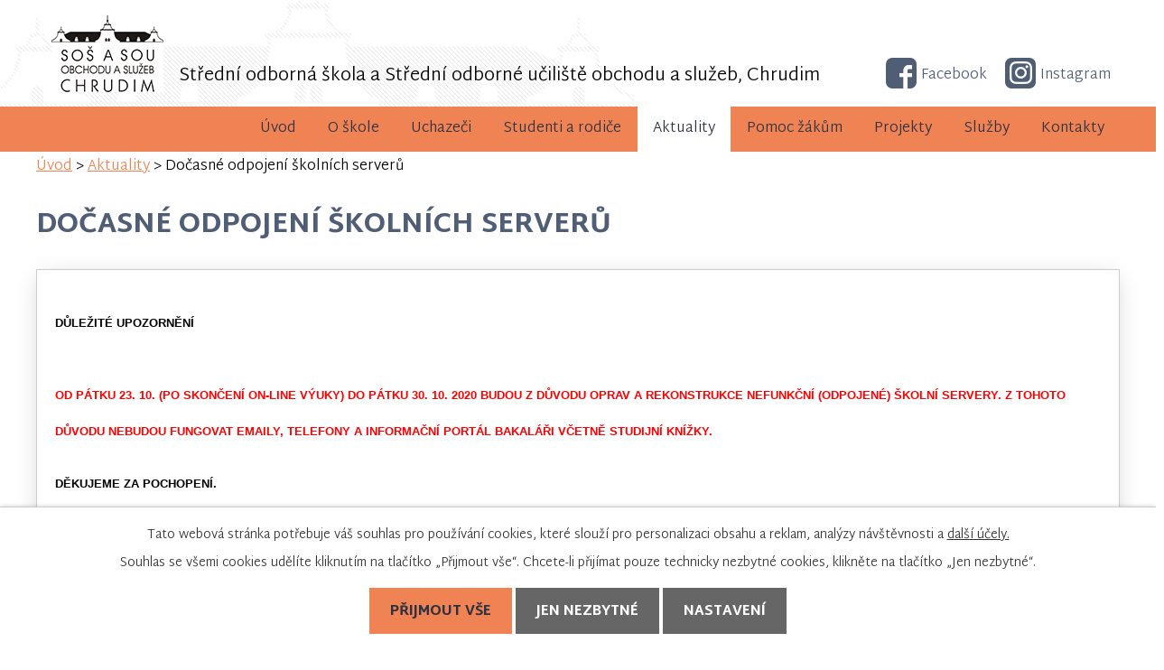

--- FILE ---
content_type: text/html; charset=utf-8
request_url: https://sos-sou.chrudim.cz/aktuality/docasne-odpojeni-skolnich-serveru
body_size: 7892
content:
<!DOCTYPE html>
<html lang="cs" data-lang-system="cs">
	<head>



		<!--[if IE]><meta http-equiv="X-UA-Compatible" content="IE=EDGE"><![endif]-->
			<meta name="viewport" content="width=device-width, initial-scale=1, user-scalable=yes">
			<meta http-equiv="content-type" content="text/html; charset=utf-8" />
			<meta name="robots" content="index,follow" />
			<meta name="author" content="Antee s.r.o." />
			<meta name="description" content="Důležité upozorněníOd pátku 23. 10. (po skončení on-line výuky) do pátku 30. 10. 2020 budou z důvodu oprav a rekonstrukce nefunkční (odpojené) školní servery. Z tohoto důvodu nebudou fungovat emaily, telefony a informační portál Bakaláři včetně studijní knížky. 
Děkujeme za pochopení. ​Jaroslav Kořínek, ředitel školy​" />
			<meta name="keywords" content="SOŠ  a SOU Chrudim, Střední odborná škola a Střední odborné učiliště obchodu a služeb, SOŠ a SOU obchodu a služeb Chrudim, kuchař, číšník, cukrář, informatika, prodavač, gastronomie" />
			<meta name="viewport" content="width=device-width, initial-scale=1, user-scalable=yes" />
			<meta property="og:image" content="http://sos-sou.chrudim.cz/image.php?oid=5112503" />
<title>Dočasné odpojení školních serverů | Střední odborná škola a Střední odborné učiliště obchodu a služeb Chrudim</title>

		<link rel="stylesheet" type="text/css" href="https://cdn.antee.cz/jqueryui/1.8.20/css/smoothness/jquery-ui-1.8.20.custom.css?v=2" integrity="sha384-969tZdZyQm28oZBJc3HnOkX55bRgehf7P93uV7yHLjvpg/EMn7cdRjNDiJ3kYzs4" crossorigin="anonymous" />
		<link rel="stylesheet" type="text/css" href="/style.php?nid=QVFFVko=&amp;ver=1768399196" />
		<link rel="stylesheet" type="text/css" href="/css/libs.css?ver=1768399900" />
		<link rel="stylesheet" type="text/css" href="https://cdn.antee.cz/genericons/genericons/genericons.css?v=2" integrity="sha384-DVVni0eBddR2RAn0f3ykZjyh97AUIRF+05QPwYfLtPTLQu3B+ocaZm/JigaX0VKc" crossorigin="anonymous" />

		<script src="/js/jquery/jquery-3.0.0.min.js" ></script>
		<script src="/js/jquery/jquery-migrate-3.1.0.min.js" ></script>
		<script src="/js/jquery/jquery-ui.min.js" ></script>
		<script src="/js/jquery/jquery.ui.touch-punch.min.js" ></script>
		<script src="/js/libs.min.js?ver=1768399900" ></script>
		<script src="/js/ipo.min.js?ver=1768399889" ></script>
			<script src="/js/locales/cs.js?ver=1768399196" ></script>

			<script src='https://www.google.com/recaptcha/api.js?hl=cs&render=explicit' ></script>

		<link href="/aktuality?action=atom" type="application/atom+xml" rel="alternate" title="Aktuality">
		<link href="/prijimacky?action=atom" type="application/atom+xml" rel="alternate" title="Přijímací řízení">
		<link href="/fotogalerie-uvod?action=atom" type="application/atom+xml" rel="alternate" title="Fotogalerie-uvod">
		<link href="/dokumenty-skoly?action=atom" type="application/atom+xml" rel="alternate" title="Dokumenty">
		<link href="/organizace-skolniho-roku?action=atom" type="application/atom+xml" rel="alternate" title="Organizace školního roku">
<link href="//fonts.googleapis.com/css?family=Martel+Sans:300,800&amp;subset=latin-ext" rel="stylesheet" type="text/css">
<meta name="google-site-verification" content="l-Z2R8j_6JSlhsB_vXdRiYfpXCh6NI2GqBGF6awsAbY">
<script type="text/javascript">
$(document).ready(function(){
$("#ipocopyright").insertAfter($("#ipocontainer"));
$(".slideshow").insertAfter($("#ipotopmenuwrapper"));
$(".blok-1-wrapper").insertAfter($(".slideshow"));
});
</script>

<script src="/file.php?nid=14830&amp;oid=5141042"></script>
<script>
$(window).on("load resize", function() {
var WindowWidth = $(window).width();
if (WindowWidth > 1024) {
$("#ipotopmenuwrapper").sticky();
}
if(/Android|webOS|iPhone|iPad|iPod|BlackBerry|IEMobile|Opera Mini/i.test(navigator.userAgent) ) {
$("#ipotopmenuwrapper").unsticky();
}
});
</script>
<script type="text/javascript">
$(document).ready(function() {
$('.attr-aktuality-k-projektu > div:nth-child(2) > a').each(function(i) {
$(this).html("více ve fotogalerii");
});
});
</script>
<script src="/file.php?nid=14830&amp;oid=5135664" type="text/javascript"></script>
<link href="/file.php?nid=14830&amp;oid=5135660" rel="stylesheet">
<script type="text/javascript">
$(document).ready(function() {
$(".slideshow").owlCarousel({
items: 1,
dots: true,
autoplay: true,
autoplayTimeout: 5000,
autoplayHoverPause: true,
smartSpeed: 1800,
loop: true,
addClassActive: true
});
});
</script>
<link href="/file.php?nid=11524&amp;oid=3197848" rel="icon" type="image/png">
<link rel="shortcut icon" href="/file.php?nid=14830&amp;oid=5227850">
<script>(function(d, s, id) {
var js, fjs = d.getElementsByTagName(s)[0];
if (d.getElementById(id)) return;
js = d.createElement(s); js.id = id;
js.src = "//connect.facebook.net/cs_CZ/sdk.js#xfbml=1&version=v2.3";
fjs.parentNode.insertBefore(js, fjs);
}(document, 'script', 'facebook-jssdk'));
</script>
<script type="text/javascript" src="//c.imedia.cz/js/retargeting.js"></script>
<script>
$(document).ready(function(){
$("a[href*='tagsRenderer-tag']").attr("href", function(i, href) {
return href.replace("tagsRenderer-tag", "multiTagsRenderer-tags");
});
});
</script>
	</head>

	<body id="page5100067" class="subpage5100067"
			
			data-nid="14830"
			data-lid="CZ"
			data-oid="5100067"
			data-layout-pagewidth="1024"
			
			data-slideshow-timer="3"
			 data-ipo-article-id="501612"
						
				
				data-layout="responsive" data-viewport_width_responsive="1024"
			>



							<div id="snippet-cookiesConfirmation-euCookiesSnp">			<div id="cookieChoiceInfo" class="cookie-choices-info template_1">
					<p>Tato webová stránka potřebuje váš souhlas pro používání cookies, které slouží pro personalizaci obsahu a reklam, analýzy návštěvnosti a 
						<a class="cookie-button more" href="https://navody.antee.cz/cookies" target="_blank">další účely.</a>
					</p>
					<p>
						Souhlas se všemi cookies udělíte kliknutím na tlačítko „Přijmout vše“. Chcete-li přijímat pouze technicky nezbytné cookies, klikněte na tlačítko „Jen nezbytné“.
					</p>
				<div class="buttons">
					<a class="cookie-button action-button ajax" id="cookieChoiceButton" rel=”nofollow” href="/aktuality/docasne-odpojeni-skolnich-serveru?do=cookiesConfirmation-acceptAll">Přijmout vše</a>
					<a class="cookie-button cookie-button--settings action-button ajax" rel=”nofollow” href="/aktuality/docasne-odpojeni-skolnich-serveru?do=cookiesConfirmation-onlyNecessary">Jen nezbytné</a>
					<a class="cookie-button cookie-button--settings action-button ajax" rel=”nofollow” href="/aktuality/docasne-odpojeni-skolnich-serveru?do=cookiesConfirmation-openSettings">Nastavení</a>
				</div>
			</div>
</div>				<div id="ipocontainer">

			<div class="menu-toggler">

				<span>Menu</span>
				<span class="genericon genericon-menu"></span>
			</div>

			<span id="back-to-top">

				<i class="fa fa-angle-up"></i>
			</span>

			<div id="ipoheader">

				<a href="/" class="header-logo">
	<img src="/image.php?nid=14830&amp;oid=5112503" alt="Střední odborná škola a Střední odborné učiliště obchodu a služeb, Chrudim, Čáslavská 205">
</a>
<div class="nazev">
	Střední odborná škola a Střední odborné učiliště obchodu a služeb, Chrudim</div>
<div class="social">
	<a href="https://www.facebook.com/sossou.chrudim/?fref=ts" target="_blank" class="facebook"><span class="social-icon">temptext</span><span>Facebook</span></a>
	<a href="https://www.instagram.com/sossouchrudim/" target="_blank" class="instagram"><span class="social-icon">temptext</span><span>Instagram</span></a>
</div>
			</div>

			<div id="ipotopmenuwrapper">

				<div id="ipotopmenu">
<h4 class="hiddenMenu">Horní menu</h4>
<ul class="topmenulevel1"><li class="topmenuitem1 noborder" id="ipomenu5068381"><a href="/">Úvod</a></li><li class="topmenuitem1" id="ipomenu5100065"><a href="/o-skole">O škole</a><ul class="topmenulevel2"><li class="topmenuitem2" id="ipomenu7743321"><a href="http://sos-sou.chrudim.cz/kontakty" target="_top">Kontakty</a></li><li class="topmenuitem2" id="ipomenu5100070"><a href="/vip-aktuality">VIP zprávy</a></li><li class="topmenuitem2" id="ipomenu7161167"><a href="/media">O nás se ví - škola a média</a></li><li class="topmenuitem2" id="ipomenu5124556"><a href="/fotogalerie-skola">Fotogalerie školy</a><ul class="topmenulevel3"><li class="topmenuitem3" id="ipomenu5139323"><a href="/videa">Virtuální prohlídka</a></li><li class="topmenuitem3" id="ipomenu5560533"><a href="/history">Historie školy</a></li></ul></li><li class="topmenuitem2" id="ipomenu5137145"><a href="/dokumenty-skoly">Dokumenty</a></li><li class="topmenuitem2" id="ipomenu5139321"><a href="/organizace-skolniho-roku">Organizace školního roku</a></li><li class="topmenuitem2" id="ipomenu5722686"><a href="/verejne_zakazky">Veřejné zakázky</a></li><li class="topmenuitem2" id="ipomenu5137439"><a href="/povinne-informace">Informace dle zákona 106/1999 Sb.</a></li><li class="topmenuitem2" id="ipomenu6304001"><a href="/gdpr">GDPR</a></li><li class="topmenuitem2" id="ipomenu12852108"><a href="/informace">Oznamování protiprávního jednání</a></li></ul></li><li class="topmenuitem1" id="ipomenu5100066"><a href="/studium">Uchazeči</a><ul class="topmenulevel2"><li class="topmenuitem2" id="ipomenu7973245"><a href="/novinky-pro-uchazece">Novinky pro uchazeče</a></li><li class="topmenuitem2" id="ipomenu7160382"><a href="/dny-otevrenych-dveri">Dny otevřených dveří</a></li><li class="topmenuitem2" id="ipomenu5226611"><a href="http://sos-sou.chrudim.cz/studium" target="_top">Obory vzdělání</a><ul class="topmenulevel3"><li class="topmenuitem3" id="ipomenu5424111"><a href="http://sos-sou.chrudim.cz/studium/maturitni-obory" target="_top">maturitní obory</a></li><li class="topmenuitem3" id="ipomenu5424126"><a href="http://sos-sou.chrudim.cz/studium/trilete-obory" target="_top">tříleté obory</a></li><li class="topmenuitem3" id="ipomenu5424136"><a href="http://sos-sou.chrudim.cz/studium/obor/nastavba" target="_top">nástavbové studium</a></li></ul></li><li class="topmenuitem2" id="ipomenu5100068"><a href="/prijimacky">Přijímací řízení</a><ul class="topmenulevel3"><li class="topmenuitem3" id="ipomenu11747372"><a href="/prijimacky-nanecisto">Přijímačky nanečisto</a></li></ul></li><li class="topmenuitem2" id="ipomenu7290254"><a href="/pripravny-kurz-z-matematiky">Přípravný kurz z M a Čj</a></li><li class="topmenuitem2" id="ipomenu5424333"><a href="/ubytovani">Ubytování žáků</a></li></ul></li><li class="topmenuitem1" id="ipomenu5137452"><a href="/vyuka">Studenti a rodiče</a><ul class="topmenulevel2"><li class="topmenuitem2" id="ipomenu5178919"><a href="/stud-knizka">Studijní knížka</a></li><li class="topmenuitem2" id="ipomenu6732887"><a href="https://chrudim.bakalari.cz/rozvrh.aspx" target="_top">Rozvrh hodin (vpravo lze zvolit tento či příští týden)</a></li><li class="topmenuitem2" id="ipomenu6820770"><a href="https://chrudim.bakalari.cz/next/zmeny.aspx" target="_top">Změny v rozvrhu hodin</a></li><li class="topmenuitem2" id="ipomenu5137455"><a href="/konzultacni-hodiny">Konzultační hodiny</a></li><li class="topmenuitem2" id="ipomenu5183766"><a href="/maturitni-zkousky">Maturitní zkoušky</a></li><li class="topmenuitem2" id="ipomenu5183769"><a href="/zaverecne-zkousky">Závěrečné zkoušky</a></li><li class="topmenuitem2" id="ipomenu12315838"><a href="/ucebnice">Učebnice a pracovní oděvy</a></li><li class="topmenuitem2" id="ipomenu12851702"><a href="/skolni-poradenske-pracoviste">Školní poradenské pracoviště</a></li><li class="topmenuitem2" id="ipomenu6195559"><a href="/europass">Europass pro absolventy</a></li><li class="topmenuitem2" id="ipomenu5183774"><a href="/vysoke-skoly-info">Vysoké školy - informační modul</a></li></ul></li><li class="topmenuitem1 active" id="ipomenu5100067"><a href="/aktuality">Aktuality</a></li><li class="topmenuitem1" id="ipomenu5175519"><a href="/pomoc-zakum">Pomoc žákům</a><ul class="topmenulevel2"><li class="topmenuitem2" id="ipomenu5175581"><a href="/e-schranka-duvery">E-schránka důvěry</a></li></ul></li><li class="topmenuitem1" id="ipomenu5127117"><a href="/projekty">Projekty</a><ul class="topmenulevel2"><li class="topmenuitem2" id="ipomenu6982171"><a href="/projekty-nasich-zaku">Projekty našich žáků</a></li><li class="topmenuitem2" id="ipomenu5127136"><a href="/aktuality-projektu">Aktuality projektů</a></li></ul></li><li class="topmenuitem1" id="ipomenu5175104"><a href="/sluzby">Služby</a><ul class="topmenulevel2"><li class="topmenuitem2" id="ipomenu5175110"><a href="/cukrarna">Cukrárna</a></li><li class="topmenuitem2" id="ipomenu5178263"><a href="/prihlasovani_obedu">Přihlašování obědů</a></li><li class="topmenuitem2" id="ipomenu5175309"><a href="/studijni-knizka">Studijní knížka</a></li><li class="topmenuitem2" id="ipomenu5175311"><a href="https://mail.sos-sou.chrudim.cz/" target="_blank">E-mail</a></li><li class="topmenuitem2" id="ipomenu5733532"><a href="/ecdl">certifikát ECDL</a></li><li class="topmenuitem2" id="ipomenu5175313"><a href="/microsoft-ees">Balíček Microsoft Office</a></li><li class="topmenuitem2" id="ipomenu7305054"><a href="/zoner-photo-studio-x">Zoner Photo Studio X</a></li><li class="topmenuitem2" id="ipomenu5298676"><a href="/testovaci-e-shop">Studentský e-shop</a></li></ul></li><li class="topmenuitem1" id="ipomenu5175330"><a href="/kontakty2">Kontakty</a><ul class="topmenulevel2"><li class="topmenuitem2" id="ipomenu6330564"><a href="/kariera">Kariéra</a></li></ul></li></ul>
					<div class="cleartop"></div>
				</div>
			</div>
			<div id="ipomain">
				<div class="catalogFulltextSearch" id="catalog-fulltext-search-5175330">
	<h4 class="newsheader">Vyhledat v katalogu</h4>
	<div class="newsbody">
<form action="/kontakty2" method="get" id="frm-mainSection-catalogFulltextSearchForm-5175330-catalogFulltextSearchForm">
	<input type="hidden" name="action" value="search">
<input type="text" placeholder="Vyhledat v katalogu" name="q" id="frmcatalogFulltextSearchForm-q" value=""> 		<input type="submit" value="Hledat" class="action-button">
</form>
	</div>
</div>

				<div id="ipomainframe">
					<div id="ipopage">
<div id="iponavigation">
	<h5 class="hiddenMenu">Drobečková navigace</h5>
	<p>
			<a href="/">Úvod</a> <span class="separator">&gt;</span>
			<a href="/aktuality">Aktuality</a> <span class="separator">&gt;</span>
			<span class="currentPage">Dočasné odpojení školních serverů</span>
	</p>

</div>
						<div class="ipopagetext">
							<div class="blog view-detail content">
								
								<h1>Dočasné odpojení školních serverů</h1>

<div id="snippet--flash"></div>
								
																	

<hr class="cleaner">




<hr class="cleaner">

<div class="article">
			<div class="dates table-row auto">
			<span class="box-by-content">Datum konání:</span>
			<div class="type-datepicker">22.10.2020</div>
		</div>
				<div class="dates table-row auto">
			<span class="box-by-content">Datum ukončení:</span>
			<div class="type-datepicker">30.10.2020</div>
		</div>
			

	<div class="paragraph text clearfix">
<h2><strong style="color: #566971; font-family: SourceSansPro, sans-serif; font-size: 13px;"><span style="color: #000000;">Důležité upozornění</span></strong><br style="color: #566971; font-family: SourceSansPro, sans-serif; font-size: 13px;"><br style="color: #566971; font-family: SourceSansPro, sans-serif; font-size: 13px;"><strong style="color: #566971; font-family: SourceSansPro, sans-serif; font-size: 13px;"><span style="color: #ff0000;">Od pátku 23. 10. (po skončení on-line výuky) do pátku 30. 10. 2020 budou z důvodu oprav a rekonstrukce nefunkční (odpojené) školní servery. Z tohoto důvodu nebudou fungovat emaily, telefony a informační portál Bakaláři včetně studijní knížky. </span></strong></h2>
<h2><strong style="color: #566971; font-family: SourceSansPro, sans-serif; font-size: 13px;"><span style="color: #000000;">Děkujeme za pochopení. ​</span><br><br></strong><span style="font-family: SourceSansPro, sans-serif; font-size: 13px; color: #000000;">Jaroslav Kořínek, ředitel školy</span><strong style="color: #566971; font-family: SourceSansPro, sans-serif; font-size: 13px;"><span style="color: #ff0000;">​</span></strong></h2>	</div>
		
<div id="snippet--images"><div class="images clearfix">

	</div>
</div>


<div id="snippet--uploader"></div>			<div class="article-footer">
													<div class="published"><span>Publikováno:</span> 22. 10. 2020 14:58</div>

					</div>
	
</div>

<hr class="cleaner">
<div class="content-paginator clearfix">
	<span class="linkprev">
		<a href="/aktuality/komunikacni-kanaly-jiz-v-provozu">

			<span class="linkprev-chevron">
				<i class="fa fa-angle-left"></i>
			</span>
			<span class="linkprev-text">
				<span class="linkprev-title">Komunikační kanály…</span>
				<span class="linkprev-date">Datum konání: 3. 11. 2020 </span>
			</span>
		</a>
	</span>
	<span class="linkback">
		<a href='/aktuality'>
			<span class="linkback-chevron">
				<i class="fa fa-undo"></i>
			</span>
			<span class="linkback-text">
				<span>Zpět na přehled</span>
			</span>
		</a>
	</span>
	<span class="linknext">
		<a href="/aktuality/distancni-vzdelavani-teoreticka-vyuka">

			<span class="linknext-chevron">
				<i class="fa fa-angle-right"></i>
			</span>
			<span class="linknext-text">
				<span class="linknext-title">Distanční…</span>
				<span class="linknext-date">Datum konání: 18. 10. 2020 </span>
			</span>
		</a>
	</span>
</div>

		
															</div>
						</div>
					</div>


					

					

					<div class="hrclear"></div>
					<div id="ipocopyright">
<div class="copyright">
	<div class="col-1-3 links">
	<h3>Rychlé odkazy</h3>
	<div class="col-1-2">
		<p><a href="/vip-aktuality">To nejdůležitější</a></p>
		<p><a href="/aktuality">Aktuality</a></p>
		<p><a href="/fotogalerie-skola">Fotogalerie</a></p>
		<p><a href="/aktuality-projektu">Aktuality projektů</a></p>
		<p><a href="/akce-kurzy-vylety">Akce, kurzy, výlety</a></p>
		<p><a href="/dokumenty-skoly">Dokumenty</a></p>
		<p><a href="http://mapaskolstvi.cz/" target="_blank"><img src="/image.php?nid=14830&amp;oid=5475353"></a></p>
	</div>
	<div class="col-1-2">
		<p><a href="/studium">Studium</a></p>
		<p><a href="/prijimacky">Přijímací řízení</a></p>
		<p><a href="/projekty">Projekty</a></p>
		<p><a href="/kontakty2">Kontakty</a></p>
		<p><a href="https://ipo.antee.cz/" target="_blank">Administrace</a></p>
		<p><a href="http://www.stredniskoly.cz/skola/600170772.html" target="_blank">Střední školy - info</a></p>
		<a href="http://solicad.com/h/progecad" target="_blank"><img title="Používáme progeCAD Professional od SoliCAD.com" src="/file.php?nid=14830&amp;oid=6001145" alt="progeCAD logo" width="120" height="75"></a>
	</div>
</div>


<div class="col-1-3 contact">
	<h3>Kontakty</h3>
	<p>Střední odborná škola a Střední odborné učiliště obchodu a služeb</p>
	<p>537 01  Chrudim, Čáslavská 205</p>
	<p>Telefon: 463 354 600<br>
		Sekretariát: 463 354 603<br>
		E-mail: <a href="mailto:skola@sos-sou.chrudim.cz">skola@sos-sou.chrudim.cz</a></p>
	<p>IČ: 13582259<br>
		Číslo účtu: 13336531/0100</p>
</div>
<div class="col-1-3 map">
	<h3>Mapa</h3>
	<p><a href="https://www.google.cz/maps/place/St%C5%99edn%C3%AD+odborn%C3%A1+%C5%A1kola+a+St%C5%99edn%C3%AD+odborn%C3%A9+u%C4%8Dili%C5%A1t%C4%9B+obchodu+a+slu%C5%BEeb/@49.956001,15.7805593,17z/data=!3m1!4b1!4m5!3m4!1s0x470dca3f6c492313:0x94bd5cf01290be17!8m2!3d49.956001!4d15.782748" target="_blank">Zvětšit mapu</a></p>
	<p class="projekt"><img src="/image.php?nid=14830&amp;oid=8181163" alt="Projekt Investice do rozvoje vzdělávání"></p>
</div>
<div class="col-1-1 antee">© 2026 Střední odborná škola a Střední odborné učiliště obchodu a služeb, Chrudim, Čáslavská 205, <a href="mailto:skola@sos-sou.chrudim.cz">Kontaktovat webmastera</a>, <span id="links"><a href="/pristupnost">Prohlášení o přístupnosti</a>, <a href="/mapa-stranek">Mapa stránek</a></span><br>ANTEE s.r.o. - <a href="https://www.antee.cz" rel="nofollow">Tvorba webových stránek</a>, Redakční systém IPO</div>
</div>
					</div>
					<div id="ipostatistics">
<script type="text/javascript" src="//c.seznam.cz/js/rc.js" ></script>
<script>
	var retargetingConf = {
		rtgId: 50806,
		consent: 0,
	};

	if (window.rc && window.rc.retargetingHit) {
		window.rc.retargetingHit(retargetingConf);
	}
</script>
<script >
	var _paq = _paq || [];
	_paq.push(['disableCookies']);
	_paq.push(['trackPageView']);
	_paq.push(['enableLinkTracking']);
	(function() {
		var u="https://matomo.antee.cz/";
		_paq.push(['setTrackerUrl', u+'piwik.php']);
		_paq.push(['setSiteId', 3884]);
		var d=document, g=d.createElement('script'), s=d.getElementsByTagName('script')[0];
		g.defer=true; g.async=true; g.src=u+'piwik.js'; s.parentNode.insertBefore(g,s);
	})();
</script>
<script >
	$(document).ready(function() {
		$('a[href^="mailto"]').on("click", function(){
			_paq.push(['setCustomVariable', 1, 'Click mailto','Email='+this.href.replace(/^mailto:/i,'') + ' /Page = ' +  location.href,'page']);
			_paq.push(['trackGoal', 4]);
			_paq.push(['trackPageView']);
		});

		$('a[href^="tel"]').on("click", function(){
			_paq.push(['setCustomVariable', 1, 'Click telefon','Telefon='+this.href.replace(/^tel:/i,'') + ' /Page = ' +  location.href,'page']);
			_paq.push(['trackPageView']);
		});
	});
</script>
					</div>

					<div id="ipofooter">
						
					</div>
				</div>
			</div>
		</div>
	</body>
</html>
